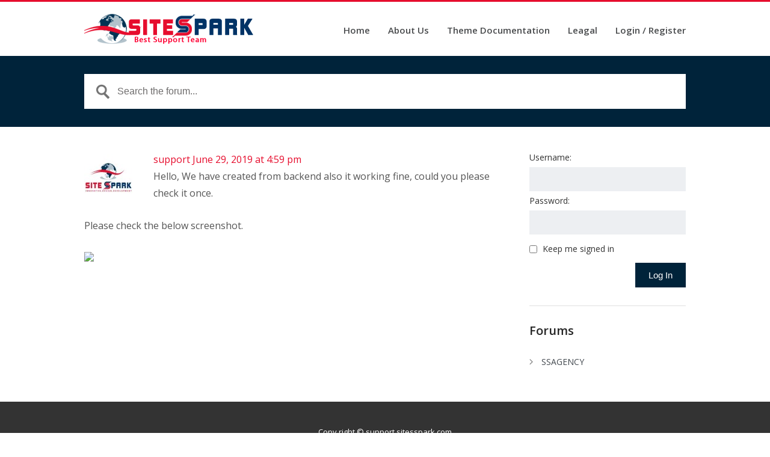

--- FILE ---
content_type: text/html; charset=UTF-8
request_url: http://support.sitesspark.com/forums/reply/658/
body_size: 7230
content:
<!DOCTYPE html>
<html lang="en-US">
<head>
<meta charset="UTF-8" />
<meta name="viewport" content="width=device-width, initial-scale=1" />
<title>Reply To: Error message when adding new talent from Dashboard - Sites Spark Support Forum</title>
<link rel="profile" href="http://gmpg.org/xfn/11" />
<link rel="pingback" href="http://support.sitesspark.com/xmlrpc.php" />
<meta name='robots' content='max-image-preview:large' />
<link rel='dns-prefetch' href='//fonts.googleapis.com' />
<link rel="alternate" type="application/rss+xml" title="Sites Spark Support Forum &raquo; Feed" href="http://support.sitesspark.com/feed/" />
<link rel="alternate" type="application/rss+xml" title="Sites Spark Support Forum &raquo; Comments Feed" href="http://support.sitesspark.com/comments/feed/" />
<script type="text/javascript">
window._wpemojiSettings = {"baseUrl":"https:\/\/s.w.org\/images\/core\/emoji\/14.0.0\/72x72\/","ext":".png","svgUrl":"https:\/\/s.w.org\/images\/core\/emoji\/14.0.0\/svg\/","svgExt":".svg","source":{"concatemoji":"http:\/\/support.sitesspark.com\/wp-includes\/js\/wp-emoji-release.min.js?ver=6.2.8"}};
/*! This file is auto-generated */
!function(e,a,t){var n,r,o,i=a.createElement("canvas"),p=i.getContext&&i.getContext("2d");function s(e,t){p.clearRect(0,0,i.width,i.height),p.fillText(e,0,0);e=i.toDataURL();return p.clearRect(0,0,i.width,i.height),p.fillText(t,0,0),e===i.toDataURL()}function c(e){var t=a.createElement("script");t.src=e,t.defer=t.type="text/javascript",a.getElementsByTagName("head")[0].appendChild(t)}for(o=Array("flag","emoji"),t.supports={everything:!0,everythingExceptFlag:!0},r=0;r<o.length;r++)t.supports[o[r]]=function(e){if(p&&p.fillText)switch(p.textBaseline="top",p.font="600 32px Arial",e){case"flag":return s("\ud83c\udff3\ufe0f\u200d\u26a7\ufe0f","\ud83c\udff3\ufe0f\u200b\u26a7\ufe0f")?!1:!s("\ud83c\uddfa\ud83c\uddf3","\ud83c\uddfa\u200b\ud83c\uddf3")&&!s("\ud83c\udff4\udb40\udc67\udb40\udc62\udb40\udc65\udb40\udc6e\udb40\udc67\udb40\udc7f","\ud83c\udff4\u200b\udb40\udc67\u200b\udb40\udc62\u200b\udb40\udc65\u200b\udb40\udc6e\u200b\udb40\udc67\u200b\udb40\udc7f");case"emoji":return!s("\ud83e\udef1\ud83c\udffb\u200d\ud83e\udef2\ud83c\udfff","\ud83e\udef1\ud83c\udffb\u200b\ud83e\udef2\ud83c\udfff")}return!1}(o[r]),t.supports.everything=t.supports.everything&&t.supports[o[r]],"flag"!==o[r]&&(t.supports.everythingExceptFlag=t.supports.everythingExceptFlag&&t.supports[o[r]]);t.supports.everythingExceptFlag=t.supports.everythingExceptFlag&&!t.supports.flag,t.DOMReady=!1,t.readyCallback=function(){t.DOMReady=!0},t.supports.everything||(n=function(){t.readyCallback()},a.addEventListener?(a.addEventListener("DOMContentLoaded",n,!1),e.addEventListener("load",n,!1)):(e.attachEvent("onload",n),a.attachEvent("onreadystatechange",function(){"complete"===a.readyState&&t.readyCallback()})),(e=t.source||{}).concatemoji?c(e.concatemoji):e.wpemoji&&e.twemoji&&(c(e.twemoji),c(e.wpemoji)))}(window,document,window._wpemojiSettings);
</script>
<style type="text/css">
img.wp-smiley,
img.emoji {
	display: inline !important;
	border: none !important;
	box-shadow: none !important;
	height: 1em !important;
	width: 1em !important;
	margin: 0 0.07em !important;
	vertical-align: -0.1em !important;
	background: none !important;
	padding: 0 !important;
}
</style>
	<link rel='stylesheet' id='wp-block-library-css' href='http://support.sitesspark.com/wp-includes/css/dist/block-library/style.min.css?ver=6.2.8' type='text/css' media='all' />
<link rel='stylesheet' id='classic-theme-styles-css' href='http://support.sitesspark.com/wp-includes/css/classic-themes.min.css?ver=6.2.8' type='text/css' media='all' />
<style id='global-styles-inline-css' type='text/css'>
body{--wp--preset--color--black: #000000;--wp--preset--color--cyan-bluish-gray: #abb8c3;--wp--preset--color--white: #ffffff;--wp--preset--color--pale-pink: #f78da7;--wp--preset--color--vivid-red: #cf2e2e;--wp--preset--color--luminous-vivid-orange: #ff6900;--wp--preset--color--luminous-vivid-amber: #fcb900;--wp--preset--color--light-green-cyan: #7bdcb5;--wp--preset--color--vivid-green-cyan: #00d084;--wp--preset--color--pale-cyan-blue: #8ed1fc;--wp--preset--color--vivid-cyan-blue: #0693e3;--wp--preset--color--vivid-purple: #9b51e0;--wp--preset--gradient--vivid-cyan-blue-to-vivid-purple: linear-gradient(135deg,rgba(6,147,227,1) 0%,rgb(155,81,224) 100%);--wp--preset--gradient--light-green-cyan-to-vivid-green-cyan: linear-gradient(135deg,rgb(122,220,180) 0%,rgb(0,208,130) 100%);--wp--preset--gradient--luminous-vivid-amber-to-luminous-vivid-orange: linear-gradient(135deg,rgba(252,185,0,1) 0%,rgba(255,105,0,1) 100%);--wp--preset--gradient--luminous-vivid-orange-to-vivid-red: linear-gradient(135deg,rgba(255,105,0,1) 0%,rgb(207,46,46) 100%);--wp--preset--gradient--very-light-gray-to-cyan-bluish-gray: linear-gradient(135deg,rgb(238,238,238) 0%,rgb(169,184,195) 100%);--wp--preset--gradient--cool-to-warm-spectrum: linear-gradient(135deg,rgb(74,234,220) 0%,rgb(151,120,209) 20%,rgb(207,42,186) 40%,rgb(238,44,130) 60%,rgb(251,105,98) 80%,rgb(254,248,76) 100%);--wp--preset--gradient--blush-light-purple: linear-gradient(135deg,rgb(255,206,236) 0%,rgb(152,150,240) 100%);--wp--preset--gradient--blush-bordeaux: linear-gradient(135deg,rgb(254,205,165) 0%,rgb(254,45,45) 50%,rgb(107,0,62) 100%);--wp--preset--gradient--luminous-dusk: linear-gradient(135deg,rgb(255,203,112) 0%,rgb(199,81,192) 50%,rgb(65,88,208) 100%);--wp--preset--gradient--pale-ocean: linear-gradient(135deg,rgb(255,245,203) 0%,rgb(182,227,212) 50%,rgb(51,167,181) 100%);--wp--preset--gradient--electric-grass: linear-gradient(135deg,rgb(202,248,128) 0%,rgb(113,206,126) 100%);--wp--preset--gradient--midnight: linear-gradient(135deg,rgb(2,3,129) 0%,rgb(40,116,252) 100%);--wp--preset--duotone--dark-grayscale: url('#wp-duotone-dark-grayscale');--wp--preset--duotone--grayscale: url('#wp-duotone-grayscale');--wp--preset--duotone--purple-yellow: url('#wp-duotone-purple-yellow');--wp--preset--duotone--blue-red: url('#wp-duotone-blue-red');--wp--preset--duotone--midnight: url('#wp-duotone-midnight');--wp--preset--duotone--magenta-yellow: url('#wp-duotone-magenta-yellow');--wp--preset--duotone--purple-green: url('#wp-duotone-purple-green');--wp--preset--duotone--blue-orange: url('#wp-duotone-blue-orange');--wp--preset--font-size--small: 13px;--wp--preset--font-size--medium: 20px;--wp--preset--font-size--large: 36px;--wp--preset--font-size--x-large: 42px;--wp--preset--spacing--20: 0.44rem;--wp--preset--spacing--30: 0.67rem;--wp--preset--spacing--40: 1rem;--wp--preset--spacing--50: 1.5rem;--wp--preset--spacing--60: 2.25rem;--wp--preset--spacing--70: 3.38rem;--wp--preset--spacing--80: 5.06rem;--wp--preset--shadow--natural: 6px 6px 9px rgba(0, 0, 0, 0.2);--wp--preset--shadow--deep: 12px 12px 50px rgba(0, 0, 0, 0.4);--wp--preset--shadow--sharp: 6px 6px 0px rgba(0, 0, 0, 0.2);--wp--preset--shadow--outlined: 6px 6px 0px -3px rgba(255, 255, 255, 1), 6px 6px rgba(0, 0, 0, 1);--wp--preset--shadow--crisp: 6px 6px 0px rgba(0, 0, 0, 1);}:where(.is-layout-flex){gap: 0.5em;}body .is-layout-flow > .alignleft{float: left;margin-inline-start: 0;margin-inline-end: 2em;}body .is-layout-flow > .alignright{float: right;margin-inline-start: 2em;margin-inline-end: 0;}body .is-layout-flow > .aligncenter{margin-left: auto !important;margin-right: auto !important;}body .is-layout-constrained > .alignleft{float: left;margin-inline-start: 0;margin-inline-end: 2em;}body .is-layout-constrained > .alignright{float: right;margin-inline-start: 2em;margin-inline-end: 0;}body .is-layout-constrained > .aligncenter{margin-left: auto !important;margin-right: auto !important;}body .is-layout-constrained > :where(:not(.alignleft):not(.alignright):not(.alignfull)){max-width: var(--wp--style--global--content-size);margin-left: auto !important;margin-right: auto !important;}body .is-layout-constrained > .alignwide{max-width: var(--wp--style--global--wide-size);}body .is-layout-flex{display: flex;}body .is-layout-flex{flex-wrap: wrap;align-items: center;}body .is-layout-flex > *{margin: 0;}:where(.wp-block-columns.is-layout-flex){gap: 2em;}.has-black-color{color: var(--wp--preset--color--black) !important;}.has-cyan-bluish-gray-color{color: var(--wp--preset--color--cyan-bluish-gray) !important;}.has-white-color{color: var(--wp--preset--color--white) !important;}.has-pale-pink-color{color: var(--wp--preset--color--pale-pink) !important;}.has-vivid-red-color{color: var(--wp--preset--color--vivid-red) !important;}.has-luminous-vivid-orange-color{color: var(--wp--preset--color--luminous-vivid-orange) !important;}.has-luminous-vivid-amber-color{color: var(--wp--preset--color--luminous-vivid-amber) !important;}.has-light-green-cyan-color{color: var(--wp--preset--color--light-green-cyan) !important;}.has-vivid-green-cyan-color{color: var(--wp--preset--color--vivid-green-cyan) !important;}.has-pale-cyan-blue-color{color: var(--wp--preset--color--pale-cyan-blue) !important;}.has-vivid-cyan-blue-color{color: var(--wp--preset--color--vivid-cyan-blue) !important;}.has-vivid-purple-color{color: var(--wp--preset--color--vivid-purple) !important;}.has-black-background-color{background-color: var(--wp--preset--color--black) !important;}.has-cyan-bluish-gray-background-color{background-color: var(--wp--preset--color--cyan-bluish-gray) !important;}.has-white-background-color{background-color: var(--wp--preset--color--white) !important;}.has-pale-pink-background-color{background-color: var(--wp--preset--color--pale-pink) !important;}.has-vivid-red-background-color{background-color: var(--wp--preset--color--vivid-red) !important;}.has-luminous-vivid-orange-background-color{background-color: var(--wp--preset--color--luminous-vivid-orange) !important;}.has-luminous-vivid-amber-background-color{background-color: var(--wp--preset--color--luminous-vivid-amber) !important;}.has-light-green-cyan-background-color{background-color: var(--wp--preset--color--light-green-cyan) !important;}.has-vivid-green-cyan-background-color{background-color: var(--wp--preset--color--vivid-green-cyan) !important;}.has-pale-cyan-blue-background-color{background-color: var(--wp--preset--color--pale-cyan-blue) !important;}.has-vivid-cyan-blue-background-color{background-color: var(--wp--preset--color--vivid-cyan-blue) !important;}.has-vivid-purple-background-color{background-color: var(--wp--preset--color--vivid-purple) !important;}.has-black-border-color{border-color: var(--wp--preset--color--black) !important;}.has-cyan-bluish-gray-border-color{border-color: var(--wp--preset--color--cyan-bluish-gray) !important;}.has-white-border-color{border-color: var(--wp--preset--color--white) !important;}.has-pale-pink-border-color{border-color: var(--wp--preset--color--pale-pink) !important;}.has-vivid-red-border-color{border-color: var(--wp--preset--color--vivid-red) !important;}.has-luminous-vivid-orange-border-color{border-color: var(--wp--preset--color--luminous-vivid-orange) !important;}.has-luminous-vivid-amber-border-color{border-color: var(--wp--preset--color--luminous-vivid-amber) !important;}.has-light-green-cyan-border-color{border-color: var(--wp--preset--color--light-green-cyan) !important;}.has-vivid-green-cyan-border-color{border-color: var(--wp--preset--color--vivid-green-cyan) !important;}.has-pale-cyan-blue-border-color{border-color: var(--wp--preset--color--pale-cyan-blue) !important;}.has-vivid-cyan-blue-border-color{border-color: var(--wp--preset--color--vivid-cyan-blue) !important;}.has-vivid-purple-border-color{border-color: var(--wp--preset--color--vivid-purple) !important;}.has-vivid-cyan-blue-to-vivid-purple-gradient-background{background: var(--wp--preset--gradient--vivid-cyan-blue-to-vivid-purple) !important;}.has-light-green-cyan-to-vivid-green-cyan-gradient-background{background: var(--wp--preset--gradient--light-green-cyan-to-vivid-green-cyan) !important;}.has-luminous-vivid-amber-to-luminous-vivid-orange-gradient-background{background: var(--wp--preset--gradient--luminous-vivid-amber-to-luminous-vivid-orange) !important;}.has-luminous-vivid-orange-to-vivid-red-gradient-background{background: var(--wp--preset--gradient--luminous-vivid-orange-to-vivid-red) !important;}.has-very-light-gray-to-cyan-bluish-gray-gradient-background{background: var(--wp--preset--gradient--very-light-gray-to-cyan-bluish-gray) !important;}.has-cool-to-warm-spectrum-gradient-background{background: var(--wp--preset--gradient--cool-to-warm-spectrum) !important;}.has-blush-light-purple-gradient-background{background: var(--wp--preset--gradient--blush-light-purple) !important;}.has-blush-bordeaux-gradient-background{background: var(--wp--preset--gradient--blush-bordeaux) !important;}.has-luminous-dusk-gradient-background{background: var(--wp--preset--gradient--luminous-dusk) !important;}.has-pale-ocean-gradient-background{background: var(--wp--preset--gradient--pale-ocean) !important;}.has-electric-grass-gradient-background{background: var(--wp--preset--gradient--electric-grass) !important;}.has-midnight-gradient-background{background: var(--wp--preset--gradient--midnight) !important;}.has-small-font-size{font-size: var(--wp--preset--font-size--small) !important;}.has-medium-font-size{font-size: var(--wp--preset--font-size--medium) !important;}.has-large-font-size{font-size: var(--wp--preset--font-size--large) !important;}.has-x-large-font-size{font-size: var(--wp--preset--font-size--x-large) !important;}
.wp-block-navigation a:where(:not(.wp-element-button)){color: inherit;}
:where(.wp-block-columns.is-layout-flex){gap: 2em;}
.wp-block-pullquote{font-size: 1.5em;line-height: 1.6;}
</style>
<link rel='stylesheet' id='theme-style-css' href='http://support.sitesspark.com/wp-content/themes/supportdesk/style.css?ver=6.2.8' type='text/css' media='all' />
<style id='theme-style-inline-css' type='text/css'>
 
				
				a, 
				a:visited, 
				a:hover {
					color: #e60d2d;
				}
				
				button,
				input[type='reset'],
				input[type='submit'],
				input[type='button'],
				.pagination span,
				.paging-navigation .nav-previous a:hover, 
				.paging-navigation .nav-next a:hover, 
				.pagination a:hover,
				.widget_categories li span,
				.bbp-login-form .bbp-submit-wrapper,
				.bbp-pagination-links span,
				.kb-category-list h3 span.count,
				#page-header,
				.st_faq .entry-title.active .action,
				.st_faq .entry-title:hover .action {
				background:#00233a;
				}
				.kbe_category h2 a:hover {
    color: red !important;
}

.kbe_category h2 a {
    color: #166c94 !important;
    font-weight: 600;
}

.kbe-search-field input[type=text] {
    border: 1px solid #e5e5e5;
    background: none;
}
				
				
</style>
<link rel='stylesheet' id='bbp-child-bbpress-css' href='http://support.sitesspark.com/wp-content/themes/supportdesk/bbpress/bbpress.css?ver=2.6.9' type='text/css' media='all' />
<link rel='stylesheet' id='kbe_theme_style-css' href='http://support.sitesspark.com/wp-content/plugins/wp-knowledgebase/template/style.css?ver=1.3.4' type='text/css' media='all' />
<link rel='stylesheet' id='theme-font-css' href='http://fonts.googleapis.com/css?family=Open+Sans:300,400,600,700&#038;subset=latin,latin-ext' type='text/css' media='all' />
<link rel='stylesheet' id='shortcodes-css' href='http://support.sitesspark.com/wp-content/themes/supportdesk/framework/shortcodes/shortcodes.css?ver=6.2.8' type='text/css' media='all' />
<script type='text/javascript' src='http://support.sitesspark.com/wp-includes/js/jquery/jquery.min.js?ver=3.6.4' id='jquery-core-js'></script>
<script type='text/javascript' src='http://support.sitesspark.com/wp-includes/js/jquery/jquery-migrate.min.js?ver=3.4.0' id='jquery-migrate-js'></script>
<link rel="https://api.w.org/" href="http://support.sitesspark.com/wp-json/" /><link rel="EditURI" type="application/rsd+xml" title="RSD" href="http://support.sitesspark.com/xmlrpc.php?rsd" />
<link rel="wlwmanifest" type="application/wlwmanifest+xml" href="http://support.sitesspark.com/wp-includes/wlwmanifest.xml" />
<meta name="generator" content="WordPress 6.2.8" />
<link rel="canonical" href="http://support.sitesspark.com/forums/reply/658/" />
<link rel='shortlink' href='http://support.sitesspark.com/?p=658' />
<link rel="alternate" type="application/json+oembed" href="http://support.sitesspark.com/wp-json/oembed/1.0/embed?url=http%3A%2F%2Fsupport.sitesspark.com%2Fforums%2Freply%2F658%2F" />
<link rel="alternate" type="text/xml+oembed" href="http://support.sitesspark.com/wp-json/oembed/1.0/embed?url=http%3A%2F%2Fsupport.sitesspark.com%2Fforums%2Freply%2F658%2F&#038;format=xml" />

		<script type="text/javascript">
			/* <![CDATA[ */
			var ajaxurl = 'http://support.sitesspark.com/wp-admin/admin-ajax.php';

						/* ]]> */
		</script>

	<!--[if lt IE 9]><script src="http://support.sitesspark.com/wp-content/themes/supportdesk/js/html5.js"></script><![endif]--><!--[if (gte IE 6)&(lte IE 8)]><script src="http://support.sitesspark.com/wp-content/themes/supportdesk/js/selectivizr-min.js"></script><![endif]-->		<style type="text/css" id="wp-custom-css">
			/*
You can add your own CSS here.

Click the help icon above to learn more.
*/
#footer-bottom .ht-container{
	text-align:center;
}
#footer-bottom #copyright{
  float:none!important;
}
#header {
    padding: 20px 0;
}

.ht-container > h1{
display:block;
}

.column.widget {
    width: 100%;
}
.bbp-header{
display:none;
}

.kbe_aside.kbe_aside_right{
margin-left: 0%!important;
}

code, pre{
line-height:25px;
}		</style>
		</head>
<body class="reply bbpress no-js reply-template-default single single-reply postid-658">

<!-- #primary-nav-mobile -->
<nav id="primary-nav-mobile">
<a class="menu-toggle" href="#"></a>
<ul id="mobile-menu" class="clearfix"><li id="menu-item-30" class="menu-item menu-item-type-post_type menu-item-object-page menu-item-home menu-item-30"><a href="http://support.sitesspark.com/">Home</a></li>
<li id="menu-item-46" class="menu-item menu-item-type-post_type menu-item-object-page menu-item-46"><a href="http://support.sitesspark.com/about-us/">About Us</a></li>
<li id="menu-item-322" class="menu-item menu-item-type-post_type menu-item-object-page menu-item-322"><a href="http://support.sitesspark.com/theme-documentation/">Theme Documentation</a></li>
<li id="menu-item-45" class="menu-item menu-item-type-post_type menu-item-object-page menu-item-45"><a href="http://support.sitesspark.com/leagal/">Leagal</a></li>
<li id="menu-item-243" class="menu-item menu-item-type-custom menu-item-object-custom menu-item-243"><a href="http://support.sitesspark.com/wp-login.php">Login / Register</a></li>
</ul></nav>
<!-- /#primary-nav-mobile -->

<!-- #header -->
<header id="header" class="clearfix" role="banner">

<div class="ht-container">

<div id="header-inner" class="clearfix">
<!-- #logo -->
  <div id="logo">
      <a title="Sites Spark Support Forum" href="http://support.sitesspark.com">
      <img alt="Sites Spark Support Forum" src="http://support.sitesspark.com/wp-content/uploads/2017/06/logo.png" />
      </a>
  </div>
<!-- /#logo -->


<!-- #primary-nav -->
<nav id="primary-nav" role="navigation" class="clearfix">
      <ul id="menu-menu" class="nav sf-menu clearfix"><li class="menu-item menu-item-type-post_type menu-item-object-page menu-item-home menu-item-30"><a href="http://support.sitesspark.com/">Home</a></li>
<li class="menu-item menu-item-type-post_type menu-item-object-page menu-item-46"><a href="http://support.sitesspark.com/about-us/">About Us</a></li>
<li class="menu-item menu-item-type-post_type menu-item-object-page menu-item-322"><a href="http://support.sitesspark.com/theme-documentation/">Theme Documentation</a></li>
<li class="menu-item menu-item-type-post_type menu-item-object-page menu-item-45"><a href="http://support.sitesspark.com/leagal/">Leagal</a></li>
<li class="menu-item menu-item-type-custom menu-item-object-custom menu-item-243"><a href="http://support.sitesspark.com/wp-login.php">Login / Register</a></li>
</ul>     </nav>
<!-- #primary-nav -->


</div>
</div>
</header>
<!-- /#header -->



<!-- #page-header -->
<div id="page-header">
<div class="ht-container">
<div id="live-search">
      <form role="search" method="get" id="searchform" class="clearfix" action="http://support.sitesspark.com/forums/search/" autocomplete="off">
        <input type="text" onfocus="if (this.value == 'Search the forum...') {this.value = '';}" onblur="if (this.value == '')  {this.value = 'Search the forum...';}" value="Search the forum..." name="bbp_search" id="s" />
      </form>

</div>
<!-- /#live-search -->

</div>
</div>
<!-- #page-header -->

<!-- #page-subnav -->
<div id="page-subnav" class="clearfix">
<div class="ht-container">
	<nav class="bbp-breadcrumb"><a href="http://support.sitesspark.com" class="bbp-breadcrumb-home">Home</a> <span class="bbp-breadcrumb-sep">&frasl;</span> <a href="http://support.sitesspark.com/forums/" class="bbp-breadcrumb-root">Forums</a> <span class="bbp-breadcrumb-sep">&frasl;</span> <a href="http://support.sitesspark.com/forums/forum/ssagency/" class="bbp-breadcrumb-forum">SSAGENCY</a> <span class="bbp-breadcrumb-sep">&frasl;</span> <a href="http://support.sitesspark.com/forums/topic/error-message-when-adding-new-talent-from-dashboard/" class="bbp-breadcrumb-topic">Error message when adding new talent from Dashboard</a> <span class="bbp-breadcrumb-sep">&frasl;</span> <span class="bbp-breadcrumb-current">Reply To: Error message when adding new talent from Dashboard</span></nav></div>    
</div>
<!-- /#page-subnav -->
<!-- #primary -->
<div id="primary" class="sidebar-right clearfix"> 
<div class="ht-container">
  <!-- #content -->
  <section id="content" role="main">

	
	
	
		
			<div id="bbp-reply-wrapper-658" class="bbp-reply-wrapper">
				
				<div class="entry-content">

					
<div id="bbpress-forums">

	
	
		


<div id="post-658" class="loop-item--1 user-id-1 bbp-parent-forum-63 bbp-parent-topic-639 bbp-reply-position-11 even  post-658 reply type-reply status-publish hentry">

	<div class="bbp-reply-author">

		
		<a href="http://support.sitesspark.com/forums/users/support/" title="View support&#039;s profile" class="bbp-author-link"><span  class="bbp-author-avatar"><img alt='' src='http://0.gravatar.com/avatar/fef489aeab91d3a6c2e7f2a6bdf6a3fa?s=80&#038;d=mm&#038;r=g' srcset='http://0.gravatar.com/avatar/fef489aeab91d3a6c2e7f2a6bdf6a3fa?s=160&#038;d=mm&#038;r=g 2x' class='avatar avatar-80 photo' height='80' width='80' loading='lazy' decoding='async'/></span></a>
		
	</div><!-- .bbp-reply-author -->
    
    <div class="bbp-meta">
    
    <a href="http://support.sitesspark.com/forums/users/support/" title="View support&#039;s profile" class="bbp-author-link"><span  class="bbp-author-name">support</span></a>    
    <a href="http://support.sitesspark.com/forums/topic/error-message-when-adding-new-talent-from-dashboard/#post-658" title="Reply To: Error message when adding new talent from Dashboard" class="bbp-reply-permalink"><span class="bbp-reply-post-date">June 29, 2019 at 4:59 pm</span></a>
    
    </div>

	<div class="bbp-reply-content">

		
		<p>Hello, We have created from backend also it working fine, could you please check it once.</p>
<p>Please check the below screenshot.</p>
<p><a href="https://imggmi.com" target="_blank" rel="nofollow"><img decoding="async" src="https://cdn1.imggmi.com/uploads/2019/6/29/a9ee8f5c7481822f674b3fd3febf53a2-full.png" border="0"/></a></p>

		
	</div><!-- .bbp-reply-content -->
    
    
		<span class="bbp-admin-links"></span>
		
</div><!-- #post-658 -->

	
	
</div>

				</div><!-- .entry-content -->
			</div><!-- #bbp-reply-wrapper-658 -->

		
	
	
</section>
<!-- /#content -->

<!-- #sidebar -->
<aside id="sidebar" role="complementary">
<div id="bbp_login_widget-3" class="widget bbp_widget_login clearfix">
			<form method="post" action="http://support.sitesspark.com/wp-login.php" class="bbp-login-form">
				<fieldset class="bbp-form">
					<legend>Log In</legend>

					<div class="bbp-username">
						<label for="user_login">Username: </label>
						<input type="text" name="log" value="" size="20" maxlength="100" id="user_login" autocomplete="off" />
					</div>

					<div class="bbp-password">
						<label for="user_pass">Password: </label>
						<input type="password" name="pwd" value="" size="20" id="user_pass" autocomplete="off" />
					</div>

					<div class="bbp-remember-me">
						<input type="checkbox" name="rememberme" value="forever"  id="rememberme" />
						<label for="rememberme">Keep me signed in</label>
					</div>

					
					<div class="bbp-submit-wrapper">

						<button type="submit" name="user-submit" id="user-submit" class="button submit user-submit">Log In</button>

						
	<input type="hidden" name="user-cookie" value="1" />

	<input type="hidden" id="bbp_redirect_to" name="redirect_to" value="http://support.sitesspark.com/forums/reply/658/" /><input type="hidden" id="_wpnonce" name="_wpnonce" value="d4ec782987" /><input type="hidden" name="_wp_http_referer" value="/forums/reply/658/" />
					</div>

					
				</fieldset>
			</form>

		</div><div id="bbp_forums_widget-2" class="widget widget_display_forums clearfix"><h4 class="widget-title">Forums</h4>
		<ul class="bbp-forums-widget">

			
				<li >
					<a class="bbp-forum-title" href="http://support.sitesspark.com/forums/forum/ssagency/">
						SSAGENCY					</a>
				</li>

			
		</ul>

		</div><!-- #sidebar -->
</aside>

</div>
</div>
<!-- /#primary -->

<!-- #footer-bottom -->
<footer id="footer" class="clearfix">


<div id="footer-widgets" class="clearfix">
    <div class="ht-container">
        <div class="row">
        	<div id="text-2" class="column col-third widget widget_text">			<div class="textwidget"><p>Copy right © sitesspark.com</p>
</div>
		</div>        </div>
    </div>
</div>


<div id="footer-bottom" class="clearfix">
<div class="ht-container">
    <small id="copyright" role="contentinfo">Copy right © support.sitesspark.com</small>
  

  </div>
</div>

</footer> 
<!-- /#footer-bottom -->



		<script type="text/javascript">

			jQuery(document).ready( function() {
				jQuery('#kbe-live-search [name="s"]').KBELiveSearch( { url : "http://support.sitesspark.com/wp-admin/admin-ajax.php" } );
			});

		</script>

		<script type="text/javascript">
			jQuery(document).ready(function () {

				var tree_id = 0;
				jQuery('div.kbe_category:has(.kbe_child_category)').addClass('has-child').prepend('<span class="switch"><img src="http://support.sitesspark.com/wp-content/plugins/wp-knowledgebase/includes/../template-legacy/images/kbe_icon-plus.png" /></span>').each(function () {
					tree_id++;
					jQuery(this).attr('id', 'tree' + tree_id);
				});

				jQuery('div.kbe_category > span.switch').click(function () {
					var tree_id = jQuery(this).parent().attr('id');
					if (jQuery(this).hasClass('open')) {
						jQuery(this).parent().find('div:first').slideUp('fast');
						jQuery(this).removeClass('open');
						jQuery(this).html('<img src="http://support.sitesspark.com/wp-content/plugins/wp-knowledgebase/includes/../template-legacy/images/kbe_icon-plus.png" />');
					} else {
						jQuery(this).parent().find('div:first').slideDown('fast');
						jQuery(this).html('<img src="http://support.sitesspark.com/wp-content/plugins/wp-knowledgebase/includes/../template-legacy/images/kbe_icon-minus.png" />');
						jQuery(this).addClass('open');
					}
				});

			});
		</script>				<script type="text/javascript">
				jQuery(document).ready(function() {
				jQuery('#live-search #s').liveSearch({url: 'http://support.sitesspark.com/?ajax=on&bbp_search='});
				});
				</script>
	   		<script type='text/javascript' src='http://support.sitesspark.com/wp-content/plugins/wp-knowledgebase//assets/js/script-live-search.js?ver=1.3.4' id='kbe_live_search_script-js'></script>
<script type='text/javascript' src='http://support.sitesspark.com/wp-content/themes/supportdesk/js/functions.js?ver=6.2.8' id='st_theme_custom-js'></script>
<script type='text/javascript' src='http://support.sitesspark.com/wp-content/themes/supportdesk/js/jquery.livesearch.js?ver=6.2.8' id='live_search-js'></script>
<script type='text/javascript' src='http://support.sitesspark.com/wp-content/themes/supportdesk/framework/shortcodes/shortcodes.js?ver=6.2.8' id='st_shortcodes-js'></script>
</body>
<script>'undefined'=== typeof _trfq || (window._trfq = []);'undefined'=== typeof _trfd && (window._trfd=[]),_trfd.push({'tccl.baseHost':'secureserver.net'},{'ap':'cpsh-oh'},{'server':'sg2plzcpnl490076'},{'dcenter':'sg2'},{'cp_id':'3337298'},{'cp_cl':'8'}) // Monitoring performance to make your website faster. If you want to opt-out, please contact web hosting support.</script><script src='https://img1.wsimg.com/traffic-assets/js/tccl.min.js'></script></html>